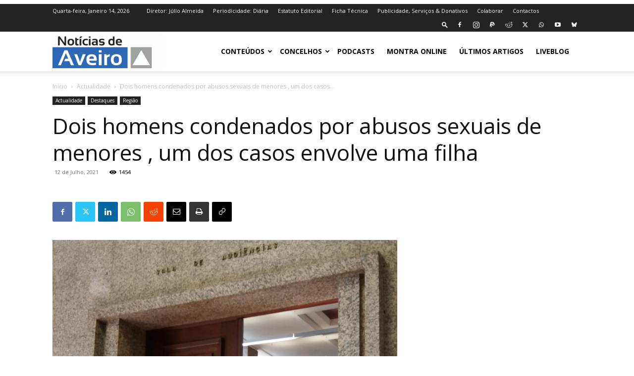

--- FILE ---
content_type: text/html; charset=utf-8
request_url: https://www.google.com/recaptcha/api2/aframe
body_size: 266
content:
<!DOCTYPE HTML><html><head><meta http-equiv="content-type" content="text/html; charset=UTF-8"></head><body><script nonce="DPk2SRmGdW1lAbmEcdJvSg">/** Anti-fraud and anti-abuse applications only. See google.com/recaptcha */ try{var clients={'sodar':'https://pagead2.googlesyndication.com/pagead/sodar?'};window.addEventListener("message",function(a){try{if(a.source===window.parent){var b=JSON.parse(a.data);var c=clients[b['id']];if(c){var d=document.createElement('img');d.src=c+b['params']+'&rc='+(localStorage.getItem("rc::a")?sessionStorage.getItem("rc::b"):"");window.document.body.appendChild(d);sessionStorage.setItem("rc::e",parseInt(sessionStorage.getItem("rc::e")||0)+1);localStorage.setItem("rc::h",'1768374212022');}}}catch(b){}});window.parent.postMessage("_grecaptcha_ready", "*");}catch(b){}</script></body></html>